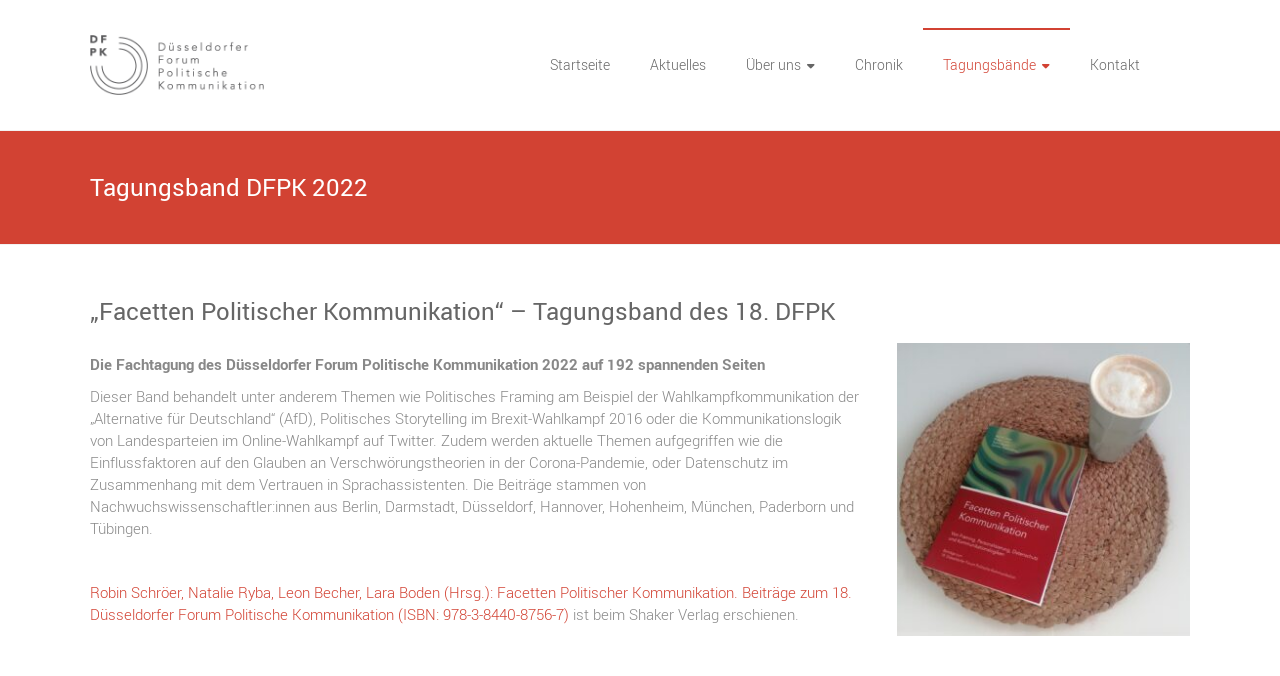

--- FILE ---
content_type: text/css
request_url: https://www.dfpk.de/wp-content/themes/DFPK/style.css?ver=6.9
body_size: 4649
content:
/*
Theme Name: DFPK
Description: DFPK Theme auf Basis von Ample Theme. Funktioniert nur, wenn Ample Theme installiert ist.
Author: Jonas Echterbruch
Author URI: mailto:jechterbruch@posteo.de
Template: ample
Version: 1.0
Tags:
*/

/* Import des CSS des Muttertemplates */

@import url("../ample/style.css");

/* Ab hier Änderungen und Erweiterungen an importiertem CSS */

/* Schriftart ändern */
body, button, input, select, textareatextarea {
	font-family: 'Avenir Next Cyr W00 Regular', 'Roboto', sans-serif;
}

/*H6 Überschrift definieren */

body h6 {
	text-transform: uppercase;
	font-size: 1.9em;
	line-height: 1.4em;
	font-weight: 400;
	margin-top: 20px;
}
	
h6 .red { color: #DE5959; }
h6 .blue { color: #5091B2; }
h6 .green { color: #5F9025; }
h6 .gray { color: #666666; }
h6 .yellow { color: #C4690E; }

/* Text in Strong Tag anpassen */
#content strong{
   font-size: 1em;
}

/* Small Tag definieren */
#content small {
   font-size: 0.8em;
}

/* Bildunterschriften kleiner */
.wp-caption-text  {
   font-size: 0.8em;
}

/* Abstand der Seiten in den Suchergebnissen anpassen */
article.page, .page-content {
   padding-bottom: 60px;
}

/* Tabellen-Rahmen ausblenden */
table, th, td {
   border: 0;
}

/* Links in der Seitenleiste anpassen */
#secondary .widget li a,
#tertiary .widget li a,
.previous a,
.next a {
   -webkit-transition: 0.25s ease-in-out;
   -moz-transition: 0.25s ease-in-out;
   transition: 0.25s ease-in-out;
   -ms-transition: 0.25s ease-in-out;
   -o-transition: 0.25s ease-in-out;
   font-weight: 300;
}

#secondary .widget li a:hover,
#tertiary .widget li a:hover,
.previous a:hover,
.next a:hover {
   color: #666666;
   text-decoration: none;
   font-weight: 300;
}

/* Buttons anpassen */
.ample-button,
input[type="reset"],
input[type="button"],
input[type="submit"],
button,
.creativ-shortcode-button {
   color: #FFF;
   border: 0;
   transition: background .5s ease 0s;
   -webkit-transition: background .5s ease 0s;
   -moz-transition: background .5s ease 0s;
   -o-transition: background .5s ease 0s;
   border-radius: 0px;
   -moz-border-radius: 0px;
   -webkit-border-radius: 0px;
   padding: 5px 25px;
}

.ample-button:hover,
input[type="reset"]:hover,
input[type="button"]:hover,
input[type="submit"]:hover,
button:hover,
.creativ-shortcode-button:hover {
   color: #FFF;
   background: #33373B;
   border: 0;
   -webkit-box-shadow: 0 0 0;
   -moz-box-shadow: 0 0 0;
   box-shadow: 0 0 0;
   border-radius: 0px;
   -moz-border-radius: 0px;
   -webkit-border-radius: 0px;
}

.comments-area .avatar {
  margin-left: 0px;
}

.menu-hauptmenue-container {
margin-right: 20px;
}

/* Contact Form Buttons untereinander anzeigen, block statt inline */
span.wpcf7-list-item {
display: block;
padding: 5px 0 5px 0;
}

/* Contact Form Input Fields Breite zurücksetzen & weitere Klassen*/
.anm_form {
border: 1px solid #ddd;
padding: 20px 20px 20px 20px;
}

.wpcf7 input {
max-width: 250px;
margin-bottom: 7px;
}

.wpcf7 .textarea_anmld {
max-width: 500px;
height: 70px;
}

.wpcf7 .big {
font-size: 1.7em;
font-weight: bold;
}

.wpcf7 p {
margin-top: 30px;
}

.wpcf7 .wpcf7-not-valid-tip {
    display: none;
}

span .wpcf7-not-valid {
    border: 1px solid #d24233;
}

div.wpcf7-validation-errors {
    background: #ffe2e2;
    border: 1px solid #d24233;
    color: #C10000;
}
 
div.wpcf7-response-output {
    margin: 2em 0;
    padding: 15px;
    border-radius: 3px;
    box-sizing: border-box;
    -webkit-box-sizing: border-box;
    -moz-box-sizing: border-box;	
}

.wpcf7-spam-blocked {
     background: #e2e2e2;
     border: 1px solid #bcbcbc !important;
     color: #383838;
}
 
.wpcf7-mail-sent-ng {
     background: #fcf8e3;
     border: 1px solid #ac9163 !important;
     color: #8a6d3b;
}
 
.wpcf7-mail-sent-ok {
     background: #dff0d8;
     border: 1px solid #3c763d !important;
     color: #3c763d;
}

/* Top-Menue im Chronik Bereich */
.chronik {
margin-bottom: 30px;
font-size: 1.4em;
}

.chronik a, a:active {
color: #666666;
}

.chronik a:hover {
color: #d24233;
}

.chronik ul {
background: url("http://www.dfpk.de/wp-content/themes/DFPK/img/chronik-bg.jpg");
background-repeat: repeat;
overflow: auto;
white-space: nowrap;
}

.chronik li {
display: inline-block;
margin: 0 10px;
padding: 5px;
background: #ffffff;
}

.chronik .current_page_item {
font-weight: bold;
}

/* Rechts ausgerichtete Bilder Mobil zentrieren */

@media screen and (max-width: 700px) { 
	img.alignright {
		float: none;
    		display: block;
    		margin-left: auto;
    		margin-right: auto;
	}
	.wp-caption.alignright {
		float: none;
    		display: block;
    		margin-left: auto;
    		margin-right: auto;
	}
}

/* Search-Button aus dem Header entfernen, weil defekt */

.search-top {
    display: none;
}

--- FILE ---
content_type: application/javascript
request_url: https://www.dfpk.de/wp-content/plugins/creativ-shortcodes//includes/shortcodes.js?ver=6.9
body_size: 4971
content:
jQuery(function() {
	
	/* Accordion */
	jQuery('.creativ-shortcode-toggle-active').each(function() {
		jQuery(this).find('.creativ-shortcode-toggle-content').show();
	});
	jQuery('.creativ-shortcode-toggle .creativ-shortcode-toggle-heading').click(function() {
		var toggle = jQuery(this).parent('.creativ-shortcode-toggle');
		if(jQuery(this).parent('.creativ-shortcode-toggle').parent('div').hasClass('creativ-shortcode-accordion')) {
			toggle.parent('div').find('.creativ-shortcode-toggle').find('.creativ-shortcode-toggle-content:visible').slideUp();
			toggle.parent('div').find('.creativ-shortcode-toggle-active').removeClass('creativ-shortcode-toggle-active');
			toggle.toggleClass('creativ-shortcode-toggle-active');
			toggle.find('.creativ-shortcode-toggle-content').slideToggle(500);
		} else {
			toggle.toggleClass('creativ-shortcode-toggle-active');
			toggle.find('.creativ-shortcode-toggle-content').slideToggle(500);
		}
	});
	
	
	/* Tabs */
	jQuery('.creativ-shortcode-tabs').each(function() {
		
		jQuery(this).prepend('<div class="creativ-shortcode-tab-buttons"></div>');
		jQuery(this).find('.creativ-shortcode-tabpane').each(function() {
			
			jQuery(this).parent('.creativ-shortcode-tabs').find('.creativ-shortcode-tab-buttons').append('<a href="#">'+jQuery(this).find('.creativ-shortcode-tab-label').text()+'</a>');
			jQuery(this).find('.creativ-shortcode-tab-label').remove();
			
		});
		
		jQuery(this).find('.creativ-shortcode-tab-buttons').find('a:first').addClass('active');
		jQuery(this).find('.creativ-shortcode-tabpane').hide();
		jQuery(this).find('.creativ-shortcode-tabpane:first').show();
		
	});
	
	var tab_to_show = 0;
	jQuery('.creativ-shortcode-tab-buttons a').live("click", function() {
		tab_to_show = jQuery(this).parent('.creativ-shortcode-tab-buttons').find('a').index(jQuery(this));
		jQuery(this).parent('.creativ-shortcode-tab-buttons').parent('.creativ-shortcode-tabs').find('.creativ-shortcode-tabpane').hide();
		jQuery(this).parent('.creativ-shortcode-tab-buttons').parent('.creativ-shortcode-tabs').find('.creativ-shortcode-tabpane').eq(tab_to_show).show();
		jQuery(this).parent('.creativ-shortcode-tab-buttons').find('a').removeClass('active');
		jQuery(this).parent('.creativ-shortcode-tab-buttons').find('a').eq(tab_to_show).addClass('active');
		return false;
	});
	
	
	/* FitVids */
	
	"use strict";

    jQuery.fn.fitVids = function( options ) {
        var settings = {
            customSelector: null
        };

        var div = document.createElement('div'),
            ref = document.getElementsByTagName('base')[0] || document.getElementsByTagName('script')[0];

        div.className = 'fit-vids-style';
        div.innerHTML = '&shy;<style>         \
      .fluid-width-video-wrapper {        \
         width: 100%;                     \
         position: relative;              \
         padding: 0;                      \
      }                                   \
                                          \
      .fluid-width-video-wrapper iframe,  \
      .fluid-width-video-wrapper object,  \
      .fluid-width-video-wrapper embed {  \
         position: absolute;              \
         top: 0;                          \
         left: 0;                         \
         width: 100%;                     \
         height: 100%;                    \
      }                                   \
    </style>';

        ref.parentNode.insertBefore(div,ref);

        if ( options ) {
            jQuery.extend( settings, options );
        }

        return this.each(function(){
            var selectors = [
                "iframe[src*='player.vimeo.com']",
                "iframe[src*='www.youtube.com']",
                "iframe[src*='www.kickstarter.com']",
                "object",
                "embed"
            ];

            if (settings.customSelector) {
                selectors.push(settings.customSelector);
            }

            var $allVideos = jQuery(this).find(selectors.join(','));

            $allVideos.each(function(){
                var $this = jQuery(this);
                if (this.tagName.toLowerCase() === 'embed' && $this.parent('object').length || $this.parent('.fluid-width-video-wrapper').length) { return; }
                var height = ( this.tagName.toLowerCase() === 'object' || $this.attr('height') ) ? parseInt($this.attr('height'), 10) : $this.height(),
                    width = $this.attr('width') ? parseInt($this.attr('width'), 10) : $this.width(),
                    aspectRatio = height / width;
                if(!$this.attr('id')){
                    var videoID = 'fitvid' + Math.floor(Math.random()*999999);
                    $this.attr('id', videoID);
                }
                $this.wrap('<div class="fluid-width-video-wrapper"></div>').parent('.fluid-width-video-wrapper').css('padding-top', (aspectRatio * 100)+"%");
                $this.removeAttr('height').removeAttr('width');
            });
        });
    };
	
	jQuery('.creativ-shortcode-video-embed').fitVids({ customSelector: ""});
	
});